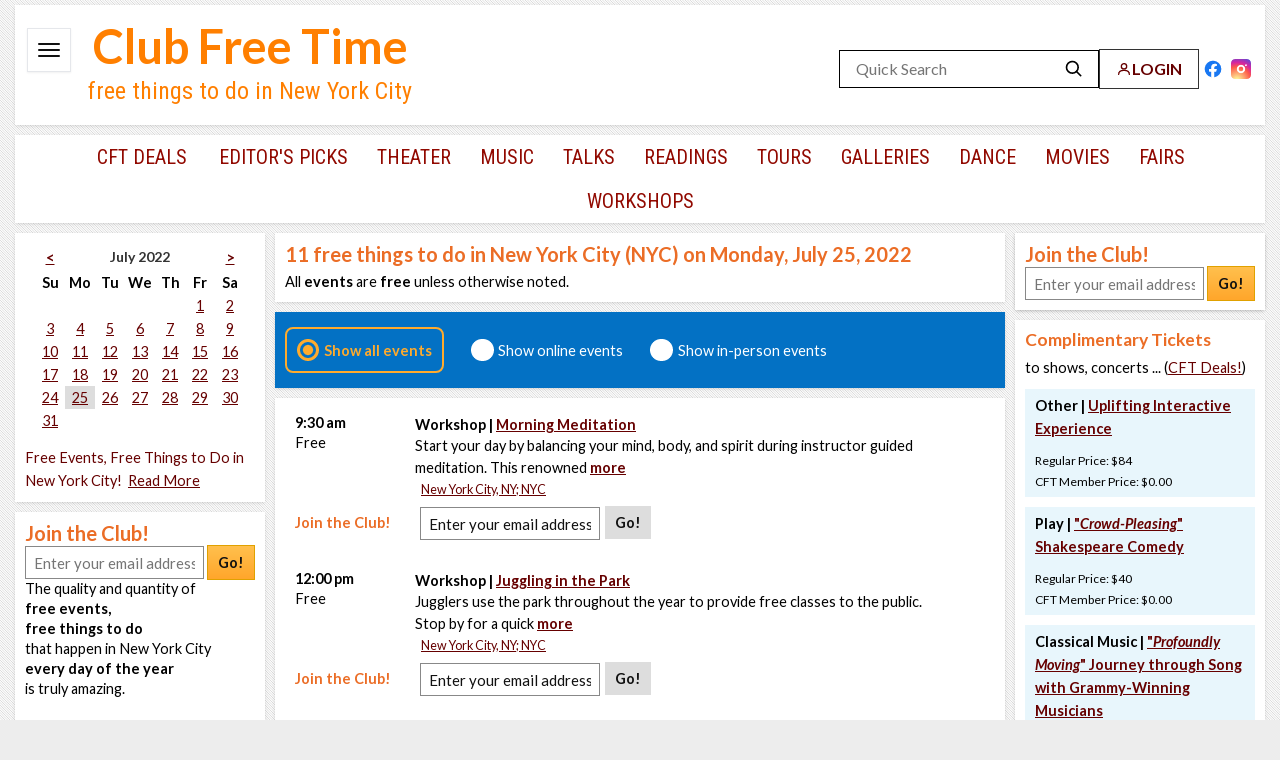

--- FILE ---
content_type: text/html; charset=UTF-8
request_url: https://www.clubfreetime.com/new-york-city-nyc/free-events-things-to-do/july/2022-07-25/activities
body_size: 13445
content:
<!--!DOCTYPE html PUBLIC "-//W3C//DTD XHTML 1.0 Transitional//EN" "http://www.w3.org/TR/xhtml1/DTD/xhtml1-transitional.dtd"-->
<!DOCTYPE html>
<html lang="en" xmlns="http://www.w3.org/1999/xhtml">
<head>
<meta http-equiv="Content-Type" content="text/html; charset=utf-8" />

<meta name="viewport" content="width=device-width" />
    <title>Free Events, Free Things to Do in New York City (NYC), on Monday, 07/25/22</title>
<meta name="keywords" content="free,events,things to do,New York,City,NYC,July,25,2022,Monday" />
<meta name="description" content="Monday, July 25, 2022 free events in New York City (NYC): concerts, shows, movies, talks, and more!" />
<meta name="Last-Modified" content="2022-07-24 00:18:45" />

    <link rel='dns-prefetch' href='https://www.clubfreetime.com' />
    <link rel='dns-prefetch' href='https://ssl.google-analytics.com' />

    <link rel="apple-touch-icon" href="https://www.clubfreetime.com/img/icon-76x76.png" />
    <link rel="shortcut icon" href="https://www.clubfreetime.com/img/icon-16x16.png" />
    <link rel="shortcut icon" sizes="16x16" href="https://www.clubfreetime.com/img/icon-16x16.png" />
    <link rel="shortcut icon" sizes="196x196" href="https://www.clubfreetime.com/img/icon-196x196.png" />
    <link rel="apple-touch-icon-precomposed" sizes="196x196" href="https://www.clubfreetime.com/img/icon-196x196.png" />
    <link rel="apple-touch-icon-precomposed" sizes="180x180" href="https://www.clubfreetime.com/img/icon-180x180.png" />
    <link rel="apple-touch-icon-precomposed" sizes="152x152" href="https://www.clubfreetime.com/img/icon-152x152.png" />
    <link rel="apple-touch-icon-precomposed" sizes="144x144" href="https://www.clubfreetime.com/img/icon-144x144.png" />
    <link rel="apple-touch-icon-precomposed" sizes="120x120" href="https://www.clubfreetime.com/img/icon-120x120.png" />
    <link rel="apple-touch-icon-precomposed" sizes="114x114" href="https://www.clubfreetime.com/img/icon-114x114.png" />
    <link rel="apple-touch-icon-precomposed" sizes="76x76" href="https://www.clubfreetime.com/img/icon-76x76.png" />
    <link rel="apple-touch-icon-precomposed" sizes="72x72" href="https://www.clubfreetime.com/img/icon-72x72.png" />
    <link rel="apple-touch-icon-precomposed" sizes="152x152" href="https://www.clubfreetime.com/img/icon-152x152.png" />

<link rel="canonical" href="https://www.clubfreetime.com/new-york-city-nyc/free-events-things-to-do/july/2022-07-25/activities" />
    <link href='https://fonts.googleapis.com/css?family=Lato:400,700,400italic,700italic' rel='stylesheet' type='text/css' />
    <link href='https://fonts.googleapis.com/css?family=Roboto+Condensed:400,700' rel='stylesheet' type='text/css' />

<Link type="text/css" rel="stylesheet" href="/css/normalizer.css" />
<Link type="text/css" rel="stylesheet" href="/css/style-11262025.css" />
<Link type="text/css" rel="stylesheet" href="/css/jquery.tooltip.css" />
<!--[if lt IE 8]> <link rel="stylesheet" type="text/css" href="/css/style-ie.css"> <![endif]-->
<script type="text/javascript" src="/js/jquery.min.js"> </script>
<script type="text/javascript" src="/js/jquery.tooltip.min.js"> </script>
<script type="text/javascript" src="/js/common.js"> </script>
<script type="text/javascript" src="/js/jquery.validate.js"> </script>
<script type="text/javascript" src="/js/scrollMinimal.js"> </script>
<script type="text/javascript" src="/js/xregexp-all-min.js"> </script>
<script type="text/javascript" src="/js/ccform.js"> </script>
<link type="text/css" rel="stylesheet" href="https://www.clubfreetime.com/jquery-ui-1.12.1/jquery-ui.min.css" />
<link type="text/css" rel="stylesheet" href="https://www.clubfreetime.com/jquery-ui-1.12.1/jquery-ui.theme.min.css" />
<script type="text/javascript" src="https://www.clubfreetime.com/jquery-ui-1.12.1/jquery-ui.min.js"></script><script type="text/javascript" src="/js/js.cookie.js"> </script>
    
    <meta property="og:title" content="Club Free Time" />
    <meta property="og:type" content="website" />
    <meta property="og:url" content="https://www.clubfreetime.com/new-york-city-nyc/free-events-things-to-do/july/2022-07-25/activities" />
    <meta property="og:image" content="" />
    <meta property="og:site_name" content="Club Free Time" />
    <meta property="og:description" content="" />
    <meta property="fb:app_id" content="912590838809577" />

    <!-- Go to www.addthis.com/dashboard to customize your tools -->
    <!--<script type="text/javascript" src="//s7.addthis.com/js/300/addthis_widget.js#pubid=ra-5666eb4fc9f84cba" async="async"></script> -->



    <!-- Google tag (gtag.js) -->
    <script async src="https://www.googletagmanager.com/gtag/js?id=G-E1YVMCJ455"></script>
    <script>
        window.dataLayer = window.dataLayer || [];
        function gtag(){dataLayer.push(arguments);}
        gtag('js', new Date());

        gtag('config', 'G-E1YVMCJ455');
    </script>

    

</head>
<body>


<div id="fb-root"></div>
<script  type="text/javascript">

$(document).ready(function(){

  // Validate submitted Join The Club form in left or right column
  $('a[id^="join_button_"]').click(function(e){
    e.preventDefault();
    $(this).closest("form").submit();
  });

  $('input[id^="join_input_"]').focus(function(e){
    $(this).removeAttr("class");
  });

  $('form[name^="signup"]').submit(function(e){
    var inp = $(this).find(':text:first');

    inp.val(inp.val().trim());
    if(!is_email(inp.val())){
      inp.attr("class", "errorInput");
      inp.focus();
      alert("Please enter a valid email.");
      return false;
    }
    return true;
  });

  /* Search box */
  // $('input[name="kw"]').focus(function(e){
  //   search_box($(this));
  // });
  //
  // $('input[name="kw"]').blur(function(e){
  //   search_box($(this));
  // });
  //
  // function search_box(box){
  //   var theValue="Search free events and CFT Deals!";
  //   var cur_val = box.val();
  //   if(cur_val == ""){
  //     box.val(theValue);
  //   }else if(cur_val == theValue){
  //     box.val("");
  //   }
  // }

});

/*** Disabled Facebook stuff until it works with IE
(function(d, s, id) {
  var js, fjs = d.getElementsByTagName(s)[0];
  if (d.getElementById(id)) return;
  js = d.createElement(s); js.id = id;
  js.src = "//connect.facebook.net/en_US/all.js#xfbml=1";
  fjs.parentNode.insertBefore(js, fjs);
}(document, 'script', 'facebook-jssdk'));
***/

</script>


<div class="MAIN">

    <div class="HEADER">
        <!-- place these 2 inside .HEADER, before .title -->
        <input type="checkbox" id="nav-toggle" class="nav-toggle" />
        <label id="ham" class="hamburger" for="nav-toggle" aria-label="Open menu">
            <svg width="22" height="14" viewBox="0 0 22 14" aria-hidden="true">
                <rect x="0" y="0"  width="22" height="2" rx="1"></rect>
                <rect x="0" y="6"  width="22" height="2" rx="1"></rect>
                <rect x="0" y="12" width="22" height="2" rx="1"></rect>
            </svg>
        </label>
        <!-- your existing drawer wrapper -->
        <div id="drawer" class="top_nav_search">
            <!-- close button FIRST inside the drawer -->
            <label class="drawer-close" for="nav-toggle" aria-label="Close menu">
                <svg width="16" height="16" viewBox="0 0 24 24" aria-hidden="true">
                    <path d="M6 6l12 12M18 6L6 18"
                          fill="none" stroke="#910900" stroke-width="2.6" stroke-linecap="round"/>
                </svg>
            </label>
            <ul class="topNav">
	<li ><a href="/about">ABOUT</a></li>
    <li ><a href="/contact/seat-filling-papering-service-audience-development" >CONTACT</a></li>
    <li ><a href="/faq">FAQ</a></li>
    <li ><a href="/about/reviews">REVIEWS</a></li>
    <li> <a href="https://www.clubfreetime.com/subscription/gift/">GIVE A GIFT OF CFT!</a></li>


</ul>

<script>
    (function(){

        function $id(id){ return document.getElementById(id); }

        function syncDrawerLeft(){
            var ham = $id('ham');
            var drawer = $id('drawer');
            if(!ham || !drawer){ return; }

            var rect = ham.getBoundingClientRect();
            var x = Math.round(rect.left); // px from viewport left
            var x = Math.round(rect.left - 12); // shift 6px left
            document.documentElement.style.setProperty('--drawer-left', x + 'px');

            // Set CSS variable (used by the CSS rule above)
            document.documentElement.style.setProperty('--drawer-left', x + 'px');

            // Also force it directly for testing (bypasses all CSS)
            drawer.style.setProperty('left', x + 'px', 'important');

            // Debug: uncomment to verify values in console
            // console.log('ham left:', x, 'drawer left style:', getComputedStyle(drawer).left);
        }

        function ready(fn){
            if (document.readyState === 'loading') {
                document.addEventListener('DOMContentLoaded', fn, {once:true});
            } else { fn(); }
        }

        ready(function(){
            // Verify IDs exist
            if(!$id('ham') || !$id('drawer') || !$id('nav-toggle')){
                console.warn('Missing element: #ham or #drawer or #nav-toggle');
            }

            // Initial sync after layout paint
            requestAnimationFrame(syncDrawerLeft);

            // Keep in sync when viewport changes or page re-centers
            window.addEventListener('resize', syncDrawerLeft);
            window.addEventListener('scroll', syncDrawerLeft, {passive:true});

            // If you dynamically show/hide the header, resync on toggle
            var t = $id('nav-toggle');
            if (t) t.addEventListener('change', syncDrawerLeft);
        });
    })();
</script>
        </div>
        <div class="ie7_top_search" ><div class="top_search header-right">
    <div class="search-row">
        <div class="right-group">
            <form action="/search" method="get" class="search-box" role="search">
                <input type="text" name="kw" id="kw" placeholder="Quick Search" aria-label="Quick Search" />
                <button type="submit" aria-label="Search">
                    <svg xmlns="http://www.w3.org/2000/svg" width="20" height="20"
                         viewBox="0 0 24 24" aria-hidden="true">
                        <circle cx="10" cy="10" r="7" fill="none" stroke="currentColor" stroke-width="2"
                                stroke-linecap="round" stroke-linejoin="round"></circle>
                        <line x1="15" y1="15" x2="20" y2="20" stroke="currentColor" stroke-width="2"
                              stroke-linecap="round" stroke-linejoin="round"></line>
                    </svg>
                </button>
            </form>
            <a class="login-btn" href="https://www.clubfreetime.com/login/" rel="nofollow">
                <svg xmlns="http://www.w3.org/2000/svg" width="18" height="18" viewBox="0 0 24 24"
                     class="login-icon" aria-hidden="true">
                    <circle cx="12" cy="8" r="4" fill="none" stroke="currentColor" stroke-width="2"
                            stroke-linecap="round" stroke-linejoin="round"></circle>
                    <path d="M4 20c0-4 4-6 8-6s8 2 8 6" fill="none" stroke="currentColor" stroke-width="2"
                          stroke-linecap="round" stroke-linejoin="round"></path>
                </svg>
                <span>LOGIN</span>
            </a>
        </div>
        <!-- Far-right social icons (still part of the same row) -->
        <div class="social-icons">
            <!-- Facebook -->
            <a class="social-link facebook" href="https://facebook.com/clubfreetimenyc" target="_blank" rel="noopener nofollow" aria-label="Facebook">
                <svg viewBox="0 0 24 24" width="22" height="22" aria-hidden="true">
                    <path d="M22 12a10 10 0 1 0-11.563 9.9v-7h-2.6V12h2.6V9.797
               c0-2.57 1.53-3.995 3.872-3.995 1.121 0 2.293.2 2.293.2v2.52
               h-1.292c-1.274 0-1.671.79-1.671 1.6V12h2.843l-.454 2.9h-2.389v7
               A10 10 0 0 0 22 12z"
                          fill="#1877F2"/>
                    <path d="M15.507 14.9l.454-2.9h-2.843v-1.878c0-.81.397-1.6 1.671-1.6h1.292v-2.52
               s-1.172-.2-2.293-.2c-2.342 0-3.872 1.425-3.872 3.995V12h-2.6v2.9h2.6v7
               a10.086 10.086 0 0 0 3.1 0v-7h2.389z"
                          fill="#fff"/>
                </svg>
            </a>

            <!-- Instagram -->
            <a class="social-link instagram" href="https://instagram.com/clubfreetimenyc" target="_blank" rel="noopener nofollow" aria-label="Instagram">
                <svg viewBox="0 0 24 24" width="22" height="22" aria-hidden="true">
                    <defs>
                        <radialGradient id="igGradient" cx="30%" cy="107%" r="150%" fx="30%" fy="107%">
                            <stop offset="0%" stop-color="#fdf497"/>
                            <stop offset="5%" stop-color="#fdf497"/>
                            <stop offset="45%" stop-color="#fd5949"/>
                            <stop offset="60%" stop-color="#d6249f"/>
                            <stop offset="90%" stop-color="#285AEB"/>
                        </radialGradient>
                    </defs>
                    <rect width="24" height="24" rx="5" ry="5" fill="url(#igGradient)"/>
                    <path fill="#fff" d="M12 7a5 5 0 1 1 0 10 5 5 0 0 1 0-10zm0 2.2a2.8 2.8 0 1 0 0 5.6 2.8 2.8 0 0 0 0-5.6zM18 6.4a1.1 1.1 0 1 1 0 2.2 1.1 1.1 0 0 1 0-2.2z"/>
                </svg>
            </a>
        </div>
    </div>
</div>
</div>
        <div class="title ie7_title">
            <div class="club_free_time_logo"><a href="/new-york-city-nyc/free-events-things-to-do/today/activities">Club Free Time</a></div>
            <span class="logo_text2">free things to do in New York City</span>
        </div>
    </div>

    <script type="text/javascript">


    $(document).ready(function () {
        $(function() {
            $('.dropdown-content a').hover(function() {
                $('#top_link_cft_deals').css('background-color', '#f1f1f1');
            }, function() {
// on mouseout, reset the background color
                $('#top_link_cft_deals').css('background-color', '');
            });
        });

    });

</script>


    <div id="categoryNav" class="CATEGORYNAV">
        <nav class="categoryNavInside">
                        <a class="first" href="/new-york-city-nyc/free-discount-complimentary-tickets-theater-concerts-shows-dance">CFT Deals</a>
                    <a href="https://www.clubfreetime.com/new-york-city-nyc/free-events-things-to-do/best-today-this-week-weekend-month">Editor's Picks</a><a href="/new-york-city-nyc/free-theater-performances-shows" class="" >theater</a><a href="/new-york-city-nyc/free-classical-music-jazz-blues-concerts" class="" >music</a><a href="/new-york-city-nyc/free-talks-lectures" class="" >talks</a><a href="/new-york-city-nyc/free-book-poetry-readings" class="" >readings</a><a href="/new-york-city-nyc/free-tours" class="" >tours</a><a href="/new-york-city-nyc/galleries-exhibition-openings" class="" >galleries</a><a href="/new-york-city-nyc/free-dance-lessons-performances" class="" >dance</a><a href="/new-york-city-nyc/free-movies-films-screenings" class="" >movies</a><a href="/new-york-city-nyc/fairs-festivals-parades" class="" >fairs</a><a href="/new-york-city-nyc/free-workshops" class="last" >workshops</a>        </nav>
    	<div class="clear"></div>
    </div>
    <div class="clear"></div>

    <div class="CONTENTCONTAINER" id="CONTENTCONTAINER">
<!-- TOP BANNER BKP-->
<!-- TOP BANNER BKP-->
      <div class="LEFTCONTENT">
                <!-- div class="itemContainer">
            <div class="itemContainerInside advanced-search-link">
                <a href="#" id="advanced_search_link">Advanced Search </a>
            </div>
        </div-->

        <div class="itemContainer">
      <div class="itemContainerInside">
        <!--
Notes:
There are the following CSS classes (you, of course, can totaly replace them if you wish)
  "wday" - week day name
  "day" - regular day which is not today and not currently selected
  "today" - today's date
  "selected" - selected date
-->
  <table id="event-cal">
      <caption style="display:none;">Free events for Monday, 07/25/22</caption>
		<colgroup>
			<col id="Sunday" />
			<col id="Monday" />
			<col id="Tuesday" />
			<col id="Wednesday" />
			<col id="Thursday" />
			<col id="Friday" />
			<col id="Saturday" />
		</colgroup>
		<thead>
			<tr class="top">
				<td class="th">
          <a href="/june/2022-06-30/activities" title="June 2022" >&lt;</a>        </td>
				<td colspan="5"><div class="calendar_h1 th"><h2 class="calendar_h2">July 2022</h2></div></td>
				<td class="th">
          <a href="/august/2022-08-01/activities" title="August 2022" >&gt;</a>        </td>
			</tr>
			<tr>
				<th scope="col" class="wday">Su</th>
				<th scope="col" class="wday">Mo</th>
				<th scope="col" class="wday">Tu</th>
				<th scope="col" class="wday">We</th>
				<th scope="col" class="wday">Th</th>
				<th scope="col" class="wday">Fr</th>
				<th scope="col" class="wday">Sa</th>
			</tr>
		</thead>
		<tbody>

<tr><td class="day">&nbsp;</td><td class="day">&nbsp;</td><td class="day">&nbsp;</td><td class="day">&nbsp;</td><td class="day">&nbsp;</td><td class="day"><a href="/new-york-city-nyc/july/2022-07-01/activities" title="Friday, July 1, 2022" >1</a></td><td class="day"><a href="/new-york-city-nyc/july/2022-07-02/activities" title="Saturday, July 2, 2022" >2</a></td></tr><tr><td class="day"><a href="/new-york-city-nyc/july/2022-07-03/activities" title="Sunday, July 3, 2022" >3</a></td><td class="day"><a href="/new-york-city-nyc/july/2022-07-04/activities" title="Monday, July 4, 2022" >4</a></td><td class="day"><a href="/new-york-city-nyc/july/2022-07-05/activities" title="Tuesday, July 5, 2022" >5</a></td><td class="day"><a href="/new-york-city-nyc/july/2022-07-06/activities" title="Wednesday, July 6, 2022" >6</a></td><td class="day"><a href="/new-york-city-nyc/july/2022-07-07/activities" title="Thursday, July 7, 2022" >7</a></td><td class="day"><a href="/new-york-city-nyc/july/2022-07-08/activities" title="Friday, July 8, 2022" >8</a></td><td class="day"><a href="/new-york-city-nyc/july/2022-07-09/activities" title="Saturday, July 9, 2022" >9</a></td></tr><tr><td class="day"><a href="/new-york-city-nyc/july/2022-07-10/activities" title="Sunday, July 10, 2022" >10</a></td><td class="day"><a href="/new-york-city-nyc/july/2022-07-11/activities" title="Monday, July 11, 2022" >11</a></td><td class="day"><a href="/new-york-city-nyc/july/2022-07-12/activities" title="Tuesday, July 12, 2022" >12</a></td><td class="day"><a href="/new-york-city-nyc/july/2022-07-13/activities" title="Wednesday, July 13, 2022" >13</a></td><td class="day"><a href="/new-york-city-nyc/july/2022-07-14/activities" title="Thursday, July 14, 2022" >14</a></td><td class="day"><a href="/new-york-city-nyc/july/2022-07-15/activities" title="Friday, July 15, 2022" >15</a></td><td class="day"><a href="/new-york-city-nyc/july/2022-07-16/activities" title="Saturday, July 16, 2022" >16</a></td></tr><tr><td class="day"><a href="/new-york-city-nyc/july/2022-07-17/activities" title="Sunday, July 17, 2022" >17</a></td><td class="day"><a href="/new-york-city-nyc/july/2022-07-18/activities" title="Monday, July 18, 2022" >18</a></td><td class="day"><a href="/new-york-city-nyc/july/2022-07-19/activities" title="Tuesday, July 19, 2022" >19</a></td><td class="day"><a href="/new-york-city-nyc/july/2022-07-20/activities" title="Wednesday, July 20, 2022" >20</a></td><td class="day"><a href="/new-york-city-nyc/july/2022-07-21/activities" title="Thursday, July 21, 2022" >21</a></td><td class="day"><a href="/new-york-city-nyc/july/2022-07-22/activities" title="Friday, July 22, 2022" >22</a></td><td class="day"><a href="/new-york-city-nyc/july/2022-07-23/activities" title="Saturday, July 23, 2022" >23</a></td></tr><tr><td class="day"><a href="/new-york-city-nyc/july/2022-07-24/activities" title="Sunday, July 24, 2022" >24</a></td><td class="selected"><a href="/new-york-city-nyc/july/2022-07-25/activities" title="Monday, July 25, 2022" >25</a></td><td class="day"><a href="/new-york-city-nyc/july/2022-07-26/activities" title="Tuesday, July 26, 2022" >26</a></td><td class="day"><a href="/new-york-city-nyc/july/2022-07-27/activities" title="Wednesday, July 27, 2022" >27</a></td><td class="day"><a href="/new-york-city-nyc/july/2022-07-28/activities" title="Thursday, July 28, 2022" >28</a></td><td class="day"><a href="/new-york-city-nyc/july/2022-07-29/activities" title="Friday, July 29, 2022" >29</a></td><td class="day"><a href="/new-york-city-nyc/july/2022-07-30/activities" title="Saturday, July 30, 2022" >30</a></td></tr><tr><td class="day"><a href="/new-york-city-nyc/july/2022-07-31/activities" title="Sunday, July 31, 2022" >31</a></td><td class="day">&nbsp;</td><td class="day">&nbsp;</td><td class="day">&nbsp;</td><td class="day">&nbsp;</td><td class="day">&nbsp;</td><td class="day">&nbsp;</td></tr>		<tr class="fakerow">
			<td></td>
			<td></td>
			<td></td>
			<td></td>
			<td></td>
			<td></td>
			<td></td>
		</tr>
		</tbody>
	</table>
<!-- END OF CALENDAR -->
	
	<div style="margin-top:10px;">
      <span class="calendar-bottom"><a href="/new-york-city-nyc/free-events-things-to-do/today/activities" class="simulate-no-link">Free Events, Free Things to Do in New York City!</a></span>&nbsp;&nbsp;<a href="javascript:void(0)" onclick="showHide('leftSeo')" id="leftSeoActivate">Read More</a>
          <div id="leftSeo">
                <br />Are you looking for <b> free things to do in New York City (NYC) on July 25, 2022?</b><br /><br /> 11 free events take place on Monday, July 25 in New York City. Don't miss the opportunities that only New York provides! Exciting, high quality, unique and off the beaten path <b>free events</b> and <b>free things to do</b> take place in New York today, tonight, tomorrow and each day of the year, any time of the day: whether it's a weekday or a weekend, day or night, morning or evening or afternoon, December or July, April or November! These events will take your breath away! <br /><br />New York City (NYC) never ceases to amaze you with quantity and quality of its free culture and free entertainment. Check out July 25 and see for yourself. Summer or Winter, Spring or Fall! Just click on any day of the calendar above and you'll find most inspiring and entertaining free events to go to and free things to do on each day of July . Don't miss the opportunities that only New York provides!<br /><br />Some events take place all year long: same day of the week, same time there are there for you to take advantage of. One of the oldest free weekly events in Manhattan is Dixieland Jazz with the Gotham Jazzmen, which happen at noon every Tuesday. Another example of an event that you can attend all year round on weekdays is Federal Reserve Bank Tour, which takes place every week day at 1 pm (but advanced reservations are required). You can take at least 13 free tours every day of the year, except the New Year Day, July 4th, and the Christmas Day. If you are classical music afficionado, you can spend whole day in New York going from one free classical concert to another. If you love theater, then New York gives you an option to attend plays and musicals free of charge, or at deep discount. You just need to have information about it. And we are here to make that information available to you.          </div>
	</div>
	      </div>
    </div>
	<div class="clear"></div>
    <div id="leftJoinClub">
        <div class="itemContainer">
        <div class="itemContainerInside">
          <span class="joinTheClub">Join the Club!</span><br />
<form action="https://www.clubfreetime.com/subscription/" id="signup_7" name="signup">

  <input size="24" maxlength="200" placeholder="Enter your email address" type="text" name="email" id="join_input_7" />
  <input type="hidden" name="location" value="side_columns_7" />
  <a class="button keepGoRight" id="join_button_7" href="#">Go!</a>
</form>
The quality and quantity of <b> <br />free events, <br />free things to do <br /> </b> that happen in New York City<br /> <b>every day of the year</b> <br />is truly amazing.<br /><br /> So don't miss the opportunities <br />that only New York provides: <br />stop wondering what to do; <br />start taking advantage of <br />free events to go to,<br />free things to do in NYC <br /><b>today!</b>

        </div>
      </div>























        <div class="clear"></div>
    </div>

    </div>
        <div class="PAGECONTENTINSIDE ">
          <div id="extrablock"></div>
          <div class="itemContainer">
    <div class="itemContainerInside">
<h1>11 <span style='color: #007fff;'></span> free things to do in New York City (NYC) on Monday, July 25, 2022</h1>All <b>events </b>are <strong>free</strong> unless otherwise noted.    </div>
</div>

<div class="clear"></div>
<!--START ONGOING switch Container -->
<a name="ef"></a>
<div class="itemContainer ongoing-outer-container">
    <div class="itemContainerInside mobile-container-inside ongoing-container" >
        <div >
            <div class="online-event-radio-container">
                <span class="mobile-display-block"><input type="radio" name="online_events" id="online_events_all" class="online-button event-filter online_events_radio" data-role="none" value="all"> <label class="event-filter online_events_label" id="online_events_all_label" for="online_events_all">Show all events</label> &nbsp; &nbsp;</span>
                <span class="mobile-display-block"><input type="radio" name="online_events" id="online_events_online" class="online-button event-filter online_events_radio" data-role="none" value="online"> <label class="event-filter online_events_label"  id="online_events_online_label" for="online_events_online">Show online events</label>&nbsp; &nbsp;&nbsp;</span>
                <span class="mobile-display-block"><input type="radio" name="online_events" id="online_events_inperson" class="online-button event-filter online_events_radio" data-role="none" value="inperson"> <label class="event-filter online_events_label"  id="online_events_inperson_label" for="online_events_inperson">Show in-person events</label></span>
            </div>
        </div>
    </div>
</div>
<div class="clear"></div>

<style>

.online-button  {
    display:none !important;
}

.online-button  + *::before {
    content: "";
    display: inline-block;
    vertical-align: bottom;
    width: 1rem;
    height: 1rem;
    margin-right: 0.3rem;
    border-radius: 50%;
    border-style: solid;
    border-width: 0.2rem;
    border-color: white;
    background: white;
}

.online-button:checked + *::before{
    background: radial-gradient(#ffab2d 0%, #ffab2d 40%, transparent 50%, transparent);
    border-color: #ffab2d;
}
.online-button:checked + * {
    color: #ffab2d;
}

.online-button:checked + label{
    padding: 10px;
    border: 2px #ffab2d solid;
    border-radius: 0.5rem;
}

#online_events_online_label, #online_events_inperson_label {
   _margin-left:12px;
}

.online-button:not(:checked) + label {
    margin-left:12px;
}

/*
font-weight: bold;
    padding: 10px;
    border: 2px #ffab2d solid;
    border-radius: 0.5rem;
 */

    .online_events_radio, .ongoing-radio {
        display:inline-block;
        margin:5px 0px 5px 0px !important;
        vertical-align: middle;
        line-height:30px;
        width:20px !important;
        height:20px !important;
        vertical-align: middle !important;
    }
    .online_events_label {
        display:inline-block !important;
    }
    .online-event-radio-container {
        padding:5px 0;
    }
    .ongoing-outer-container {
        text-align: left !important;
    }


</style>



<script>

    /*
    jQuery(document).ready(function($){
        current_scroll_position= Cookies.get('current_scroll_position');
        Cookies.set('current_scroll_position',0);
        //alert(current_scroll_position);
        //$("html, body").animate({ scrollTop: current_scroll_position });
        //window.scrollTo(0,current_scroll_position);
        $("html, body").animate({ scrollTop: current_scroll_position },300);

    });


     */
</script>
<script type="text/javascript" src="/js/js.cookie.js"> </script>
<script>
    window.addEventListener('DOMContentLoaded', function() {
        (function($) {
            new_location = location.protocol + "//" + location.host + location.pathname + location.search.replace('pages=',"") + '#ef';
            //alert(location);
            //alert(new_location);

        var online_events_cookie = Cookies.get('online_events');

        //alert(online_events_cookie);

        $('.event-filter').mouseover(function (e) {
            $(this).css('cursor', 'pointer')
        });


            current_scroll_position= Cookies.get('current_scroll_position');
            Cookies.set('current_scroll_position',0);
            $("html, body").animate({ scrollTop: current_scroll_position },300);


        function func_online_events (status) {
            if (status == 'online') {
                $('#online_events_online').attr('checked', true);
                $('#online_events_inperson').attr('checked', false);
                $('#online_events_all').attr('checked', false);
                $('#online_events_online_label').css("font-weight", "Bold");
                $('#online_events_inperson_label').css("font-weight", "Normal");
                $('#online_events_all_label').css("font-weight", "Normal");
            }
            else if (status == 'inperson')
            {
                $('#online_events_online').attr('checked', false);
                $('#online_events_inperson').attr('checked', true);
                $('#online_events_all').attr('checked', false);
                $('#online_events_online_label').css("font-weight", "Normal");
                $('#online_events_inperson_label').css("font-weight", "Bold");
                $('#online_events_all_label').css("font-weight", "Normal");
            }
            else
            {
                $('#online_events_online').attr('checked', false);
                $('#online_events_inperson').attr('checked', false);
                $('#online_events_all').attr('checked', true);
                $('#online_events_online_label').css("font-weight", "Normal");
                $('#online_events_inperson_label').css("font-weight", "Normal");
                $('#online_events_all_label').css("font-weight", "Bold");
            }
        }


        $("input[name=online_events]").change(function () {

            //alert($("input[name=online_events]:checked").val());

            if ($("input[name=online_events]:checked").val() == 'online')
            {
                func_online_events ('online');
                Cookies.set('online_events','online',{ expires: 0.083 });

            }
            else if ($("input[name=online_events]:checked").val() == 'inperson')
            {
                func_online_events('inperson');
                Cookies.set('online_events','inperson', { expires: 0.083 });
            }
            else
            {
                func_online_events('all');
                Cookies.set('online_events','all',{ expires: 0.083 } );
            }
            func_reload();
        });

        $('.online_events_label').click(function (e) {
            //alert($("input[name=online_events]:checked").val());
            e.preventDefault();
            $check = $(this).prev();
            if($check.prop('checked')) {
                $check.prop("checked", false);
            }
            else {
                $check.prop("checked", true);
            }
            if ($("input[name=online_events]:checked").val() == 'online')
            {
                func_online_events ('online');
                Cookies.set('online_events','online',{ expires: 0.083 });
            }
            else if ($("input[name=online_events]:checked").val() == 'inperson')
            {
                func_online_events('inperson');
                Cookies.set('online_events','inperson',{ expires: 0.083 });
            }
            else
            {
                func_online_events('all');
                Cookies.set('online_events','all',{ expires: 0.083 });
            }
            //alert(new_location);
            func_reload();
            //location.replace(new_location);
            //location.reload();
        });

        func_online_events(online_events_cookie);

        function func_reload()
        {
            var current_scroll_position;
            var new_location;
            new_location = location.protocol + "//" + location.host + location.pathname + location.search.replace('pages=',"");
            //new_location = location.protocol + "//" + location.host + location.pathname + location.search.replace('pages=',"") + '#ef';

            current_scroll_position = window.pageYOffset;
            Cookies.set('current_scroll_position',current_scroll_position);
            //current_scroll_position = '"' + current_scroll_position +'px"';
            //alert(current_scroll_position);
            //location.replace(new_location);
            window.location.href = new_location;
            current_scroll_position= Cookies.get('current_scroll_position');
            //alert(current_scroll_position);
            //$("html, body").animate({ scrollTop: current_scroll_position });
            //window.scrollTo(0,current_scroll_position);

        }

    })(jQuery);
    });

</script>
<!--END  ONGOING  Container-->

<div class="itemContainer">
    <div class="itemContainerInside">
          <div class="eventItem"><script type="application/ld+json">
{
  "@context": "http://schema.org",
  "@type": "EducationEvent",
  "name": "Morning Meditation",
  "location": {
    "@type": "Place",
    "name": "New York City ( NYC )",
    "address": {
      "@type": "PostalAddress",
      "streetAddress": "",
      "addressLocality": "New York City",
      "postalCode": "",
      "addressRegion": "NY",
      "addressCountry": "US"
    }
  },
  "image": "https://www.clubfreetime.com/image_cache/134989_0.jpg",
  "description": "Start your day by balancing your mind, body, and spirit during instructor guided meditation. This renowned practice lowers blood pressure, reduces stress, and strengthens the immune system.",
  "isAccessibleForFree": true,
  "startDate": "2022-07-25T13:30:00Z",
  "endDate": "2022-07-25T15:00:00Z",
  "eventStatus": "https://schema.org/EventScheduled",
  "offers": {
    "@type": "Offer",
    "category": "Workshop",
    "url": "https://www.clubfreetime.com//new-york-city-nyc/free-workshop/2022-07-25/event/552424",
    "price": "0.00",
    "priceCurrency": "USD",
    "availability": "http://schema.org/InStock",
    "validFrom": "2022-07-25T13:30:00Z"
  },
  "performer": {
        "@type": "PerformingGroup",
        "name": "Morning Meditation"
  },
        "organizer": {
        "@type": "Organization",
        "name": "Morning Meditation",
        "url": "https://www.clubfreetime.com//new-york-city-nyc/free-workshop/2022-07-25/event/552424"
      }
}
</script>



	<div class="eventItemInside imageRight" >

    <div class="contentwrapper">
      <div class="contentcolumn  margin-right-30">
        <div class="innertube">

            <h3><strong>
            Workshop |
          <a href="/new-york-city-nyc/free-workshop/2022-07-25/event/552424" class="eventTitle">
                      Morning Meditation          </a>
                </strong>
          </h3>
          <br/>
                            <div class="eventDescription" >
              		Start your day by balancing your mind, body, and spirit during instructor guided meditation. This renowned                    <span class="read-more-content"> practice lowers blood pressure, reduces stress, and strengthens the immune system.</span>              </div>
              
                                <span>
                    <span class="addressSize">&nbsp;&nbsp;&nbsp;<a href="/new-york-city-nyc/free-workshop/2022-07-25/event/552424">New York City, NY; NYC</a></span>
                </span>
                              			 <div class="event_list_signupform  ">
              <span class="joinTheClub event_list_signupform_title">Join the Club!</span>
<div class="inline-block" style="width:250px;">
<form action="https://www.clubfreetime.com/subscription/" id="signup_552424" name="signup" style="display:inline-block;">
  <input size="23" maxlength="200" type="text" class="event_signup_form_list_email" name="email" id="join_input_552424" value="Enter your email address" />
  <input type="hidden" name="location" value="events_552424" />
  <a class="button keepGoRight event_listing_signupform_button" id="join_button_552424" href="#">Go!</a>
</form>
</div>
              </div>
              
          <div class="clear"></div>
        </div>
      </div>
    </div>
    <div class="leftcolumn">
      <div class="innertube">
        <strong>
        <span>9:30 am</span>            </strong><br />

            Free            
      </div>
    </div>

    	</div>
	<div class="clear"></div>
  <!--</em></li></i></b></strong></bold> -->
</div>
<div class="eventItem"><script type="application/ld+json">
{
  "@context": "http://schema.org",
  "@type": "EducationEvent",
  "name": "Juggling in the Park",
  "location": {
    "@type": "Place",
    "name": "New York City ( NYC )",
    "address": {
      "@type": "PostalAddress",
      "streetAddress": "",
      "addressLocality": "New York City",
      "postalCode": "",
      "addressRegion": "NY",
      "addressCountry": "US"
    }
  },
  "image": "https://www.clubfreetime.com/image_cache/134989_0.jpg",
  "description": "Jugglers use the park throughout the year to provide free classes to the public. Stop by for a quick lesson, stay for the whole time, or just enjoy watching them put their skills to the test. They're a friendly group and open to drop-ins, even if you catch them outside of the regular juggling lessons. All skill levels welcome. Equipment is provided.",
  "isAccessibleForFree": true,
  "startDate": "2022-07-25T16:00:00Z",
  "endDate": "2022-07-25T17:30:00Z",
  "eventStatus": "https://schema.org/EventScheduled",
  "offers": {
    "@type": "Offer",
    "category": "Workshop",
    "url": "https://www.clubfreetime.com//new-york-city-nyc/free-workshop/2022-07-25/event/555148",
    "price": "0.00",
    "priceCurrency": "USD",
    "availability": "http://schema.org/InStock",
    "validFrom": "2022-07-25T16:00:00Z"
  },
  "performer": {
        "@type": "PerformingGroup",
        "name": "Juggling in the Park"
  },
        "organizer": {
        "@type": "Organization",
        "name": "Juggling in the Park",
        "url": "https://www.clubfreetime.com//new-york-city-nyc/free-workshop/2022-07-25/event/555148"
      }
}
</script>



	<div class="eventItemInside imageRight" >

    <div class="contentwrapper">
      <div class="contentcolumn  margin-right-30">
        <div class="innertube">

            <h3><strong>
            Workshop |
          <a href="/new-york-city-nyc/free-workshop/2022-07-25/event/555148" class="eventTitle">
                      Juggling in the Park          </a>
                </strong>
          </h3>
          <br/>
                            <div class="eventDescription" >
              		Jugglers use the park throughout the year to provide free classes to the public. Stop by for a quick                    <span class="read-more-content"> lesson, stay for the whole time, or just enjoy watching them put their skills to the test. They&#039;re a friendly group and open to drop-ins, even if you catch them outside of the regular juggling lessons. All skill levels welcome. Equipment is provided.</span>              </div>
              
                                <span>
                    <span class="addressSize">&nbsp;&nbsp;&nbsp;<a href="/new-york-city-nyc/free-workshop/2022-07-25/event/555148">New York City, NY; NYC</a></span>
                </span>
                              			 <div class="event_list_signupform  ">
              <span class="joinTheClub event_list_signupform_title">Join the Club!</span>
<div class="inline-block" style="width:250px;">
<form action="https://www.clubfreetime.com/subscription/" id="signup_555148" name="signup" style="display:inline-block;">
  <input size="23" maxlength="200" type="text" class="event_signup_form_list_email" name="email" id="join_input_555148" value="Enter your email address" />
  <input type="hidden" name="location" value="events_555148" />
  <a class="button keepGoRight event_listing_signupform_button" id="join_button_555148" href="#">Go!</a>
</form>
</div>
              </div>
              
          <div class="clear"></div>
        </div>
      </div>
    </div>
    <div class="leftcolumn">
      <div class="innertube">
        <strong>
        <span>12:00 pm</span>            </strong><br />

            Free            
      </div>
    </div>

    	</div>
	<div class="clear"></div>
  <!--</em></li></i></b></strong></bold> -->
</div>
<div class="eventItem pick"> <div class="banner pick">Editor's Pick</div><script type="application/ld+json">
{
  "@context": "http://schema.org",
  "@type": "Event",
  "name": "Batman Films: From Michael Keaton through Robert Pattinson",
  "location": {
    "@type": "Place",
    "name": "New York City ( NYC )",
    "address": {
      "@type": "PostalAddress",
      "streetAddress": "",
      "addressLocality": "New York City",
      "postalCode": "",
      "addressRegion": "NY",
      "addressCountry": "US"
    }
  },
  "image": "https://www.clubfreetime.com/image_cache/134989_0.jpg",
  "description": "Alex Segura and Scott Adlerberg talk about the portrayal of the Caped Crusader in the movies.",
  "isAccessibleForFree": true,
  "startDate": "2022-07-25T16:30:00Z",
  "endDate": "2022-07-25T18:00:00Z",
  "eventStatus": "https://schema.org/EventScheduled",
  "offers": {
    "@type": "Offer",
    "category": "Discussion",
    "url": "https://www.clubfreetime.com//new-york-city-nyc/free-discussion/2022-07-25/event/550621",
    "price": "0.00",
    "priceCurrency": "USD",
    "availability": "http://schema.org/InStock",
    "validFrom": "2022-07-25T16:30:00Z"
  },
  "performer": {
        "@type": "PerformingGroup",
        "name": "Batman Films: From Michael Keaton through Robert Pattinson"
  },
        "organizer": {
        "@type": "Organization",
        "name": "Batman Films: From Michael Keaton through Robert Pattinson",
        "url": "https://www.clubfreetime.com//new-york-city-nyc/free-discussion/2022-07-25/event/550621"
      }
}
</script>



	<div class="eventItemInside imageRight" >

    <div class="contentwrapper">
      <div class="contentcolumn  margin-right-30">
        <div class="innertube">

            <h3><strong>
            Discussion |
          <a href="/new-york-city-nyc/free-discussion/2022-07-25/event/550621" class="eventTitle">
                      Batman Films: From Michael Keaton through Robert Pattinson          </a>
                </strong>
          </h3>
          <br/>
                            <div class="eventDescription" >
              		Alex Segura and Scott Adlerberg talk about the portrayal of the Caped Crusader in the movies.                    <br/>              </div>
              
                                <span>
                    <span class="addressSize">&nbsp;&nbsp;&nbsp;<a href="/new-york-city-nyc/free-discussion/2022-07-25/event/550621">New York City, NY; NYC</a></span>
                </span>
                              			 <div class="event_list_signupform signup_form_pad ">
              <span class="joinTheClub event_list_signupform_title">Join the Club!</span>
<div class="inline-block" style="width:250px;">
<form action="https://www.clubfreetime.com/subscription/" id="signup_550621" name="signup" style="display:inline-block;">
  <input size="23" maxlength="200" type="text" class="event_signup_form_list_email" name="email" id="join_input_550621" value="Enter your email address" />
  <input type="hidden" name="location" value="events_550621" />
  <a class="button keepGoRight event_listing_signupform_button" id="join_button_550621" href="#">Go!</a>
</form>
</div>
              </div>
              
          <div class="clear"></div>
        </div>
      </div>
    </div>
    <div class="leftcolumn">
      <div class="innertube">
        <strong>
        <span>12:30 pm</span>            </strong><br />

            Free            
      </div>
    </div>

    	</div>
	<div class="clear"></div>
  <!--</em></li></i></b></strong></bold> -->
</div>
<div class="eventItem"><script type="application/ld+json">
{
  "@context": "http://schema.org",
  "@type": "MusicEvent",
  "name": "Piano in the Park",
  "location": {
    "@type": "Place",
    "name": "New York City ( NYC )",
    "address": {
      "@type": "PostalAddress",
      "streetAddress": "",
      "addressLocality": "New York City",
      "postalCode": "",
      "addressRegion": "NY",
      "addressCountry": "US"
    }
  },
  "image": "https://www.clubfreetime.com/image_cache/134989_0.jpg",
  "description": "New York City's finest ragtime, stride, and jazz pianists perform.",
  "isAccessibleForFree": true,
  "startDate": "2022-07-25T16:30:00Z",
  "endDate": "2022-07-25T18:00:00Z",
  "eventStatus": "https://schema.org/EventScheduled",
  "offers": {
    "@type": "Offer",
    "category": "Jazz",
    "url": "https://www.clubfreetime.com//new-york-city-nyc/free-jazz/2022-07-25/event/550543",
    "price": "0.00",
    "priceCurrency": "USD",
    "availability": "http://schema.org/InStock",
    "validFrom": "2022-07-25T16:30:00Z"
  },
  "performer": {
        "@type": "PerformingGroup",
        "name": "Piano in the Park"
  },
        "organizer": {
        "@type": "Organization",
        "name": "Piano in the Park",
        "url": "https://www.clubfreetime.com//new-york-city-nyc/free-jazz/2022-07-25/event/550543"
      }
}
</script>



	<div class="eventItemInside imageRight" >

    <div class="contentwrapper">
      <div class="contentcolumn  margin-right-30">
        <div class="innertube">

            <h3><strong>
            Jazz |
          <a href="/new-york-city-nyc/free-jazz/2022-07-25/event/550543" class="eventTitle">
                      Piano in the Park          </a>
                </strong>
          </h3>
          <br/>
                            <div class="eventDescription" >
              		New York City&#039;s finest ragtime, stride, and jazz pianists perform.                    <br/>              </div>
              
                                <span>
                    <span class="addressSize">&nbsp;&nbsp;&nbsp;<a href="/new-york-city-nyc/free-jazz/2022-07-25/event/550543">New York City, NY; NYC</a></span>
                </span>
                              			 <div class="event_list_signupform  ">
              <span class="joinTheClub event_list_signupform_title">Join the Club!</span>
<div class="inline-block" style="width:250px;">
<form action="https://www.clubfreetime.com/subscription/" id="signup_550543" name="signup" style="display:inline-block;">
  <input size="23" maxlength="200" type="text" class="event_signup_form_list_email" name="email" id="join_input_550543" value="Enter your email address" />
  <input type="hidden" name="location" value="events_550543" />
  <a class="button keepGoRight event_listing_signupform_button" id="join_button_550543" href="#">Go!</a>
</form>
</div>
              </div>
              
          <div class="clear"></div>
        </div>
      </div>
    </div>
    <div class="leftcolumn">
      <div class="innertube">
        <strong>
        <span>12:30 pm</span>            </strong><br />

            Free            
      </div>
    </div>

    	</div>
	<div class="clear"></div>
  <!--</em></li></i></b></strong></bold> -->
</div>
<div class="eventItem"><script type="application/ld+json">
{
  "@context": "http://schema.org",
  "@type": "EducationEvent",
  "name": "Juggling in the City",
  "location": {
    "@type": "Place",
    "name": "New York City ( NYC )",
    "address": {
      "@type": "PostalAddress",
      "streetAddress": "",
      "addressLocality": "New York City",
      "postalCode": "",
      "addressRegion": "NY",
      "addressCountry": "US"
    }
  },
  "image": "https://www.clubfreetime.com/image_cache/134989_0.jpg",
  "description": "Test your coordination and dexterity with free juggling lessons in Midtown Manhattan. All skill levels are welcome to join in the fun. Equipment is provided.",
  "isAccessibleForFree": true,
  "startDate": "2022-07-25T18:00:00Z",
  "endDate": "2022-07-25T19:30:00Z",
  "eventStatus": "https://schema.org/EventScheduled",
  "offers": {
    "@type": "Offer",
    "category": "Workshop",
    "url": "https://www.clubfreetime.com//new-york-city-nyc/free-workshop/2022-07-25/event/553828",
    "price": "0.00",
    "priceCurrency": "USD",
    "availability": "http://schema.org/InStock",
    "validFrom": "2022-07-25T18:00:00Z"
  },
  "performer": {
        "@type": "PerformingGroup",
        "name": "Juggling in the City"
  },
        "organizer": {
        "@type": "Organization",
        "name": "Juggling in the City",
        "url": "https://www.clubfreetime.com//new-york-city-nyc/free-workshop/2022-07-25/event/553828"
      }
}
</script>



	<div class="eventItemInside imageRight" >

    <div class="contentwrapper">
      <div class="contentcolumn  margin-right-30">
        <div class="innertube">

            <h3><strong>
            Workshop |
          <a href="/new-york-city-nyc/free-workshop/2022-07-25/event/553828" class="eventTitle">
                      Juggling in the City          </a>
                </strong>
          </h3>
          <br/>
                            <div class="eventDescription" >
              		Test your coordination and dexterity with free juggling lessons in Midtown Manhattan. All skill levels                    <span class="read-more-content"> are welcome to join in the fun. Equipment is provided.</span>              </div>
              
                                <span>
                    <span class="addressSize">&nbsp;&nbsp;&nbsp;<a href="/new-york-city-nyc/free-workshop/2022-07-25/event/553828">New York City, NY; NYC</a></span>
                </span>
                              			 <div class="event_list_signupform  ">
              <span class="joinTheClub event_list_signupform_title">Join the Club!</span>
<div class="inline-block" style="width:250px;">
<form action="https://www.clubfreetime.com/subscription/" id="signup_553828" name="signup" style="display:inline-block;">
  <input size="23" maxlength="200" type="text" class="event_signup_form_list_email" name="email" id="join_input_553828" value="Enter your email address" />
  <input type="hidden" name="location" value="events_553828" />
  <a class="button keepGoRight event_listing_signupform_button" id="join_button_553828" href="#">Go!</a>
</form>
</div>
              </div>
              
          <div class="clear"></div>
        </div>
      </div>
    </div>
    <div class="leftcolumn">
      <div class="innertube">
        <strong>
        <span>2:00 pm</span>            </strong><br />

            Free            
      </div>
    </div>

    	</div>
	<div class="clear"></div>
  <!--</em></li></i></b></strong></bold> -->
</div>
<div class="eventItem pick"> <div class="banner pick">Editor's Pick</div><script type="application/ld+json">
{
  "@context": "http://schema.org",
  "@type": "Event",
  "name": "Romania: Bucharest's Main Highlights (online)",
  "location": {
    "@type": "Place",
    "name": "New York City ( NYC )",
    "address": {
      "@type": "PostalAddress",
      "streetAddress": "",
      "addressLocality": "New York City",
      "postalCode": "",
      "addressRegion": "NY",
      "addressCountry": "US"
    }
  },
  "image": "https://www.clubfreetime.com/image_cache/134989_0.jpg",
  "description": "Bucharest has been known for its interesting blend of Oriental & Western architecture. It also has a lot of hidden gems waiting to be discovered. So, join the tour guide to see some really unique buildings and their stories.",
  "isAccessibleForFree": true,
  "startDate": "2022-07-25T18:00:00Z",
  "endDate": "2022-07-25T19:30:00Z",
  "eventStatus": "https://schema.org/EventScheduled",
  "offers": {
    "@type": "Offer",
    "category": "Tour",
    "url": "https://www.clubfreetime.com//new-york-city-nyc/free-tour/2022-07-25/event/555523",
    "price": "0.00",
    "priceCurrency": "USD",
    "availability": "http://schema.org/InStock",
    "validFrom": "2022-07-25T18:00:00Z"
  },
  "performer": {
        "@type": "PerformingGroup",
        "name": "Romania: Bucharest's Main Highlights (online)"
  },
        "organizer": {
        "@type": "Organization",
        "name": "Romania: Bucharest's Main Highlights (online)",
        "url": "https://www.clubfreetime.com//new-york-city-nyc/free-tour/2022-07-25/event/555523"
      }
}
</script>



	<div class="eventItemInside imageRight" >

    <div class="contentwrapper">
      <div class="contentcolumn  margin-right-30">
        <div class="innertube">

            <h3><strong>
            Tour |
          <a href="/new-york-city-nyc/free-tour/2022-07-25/event/555523" class="eventTitle">
                      Romania: Bucharest's Main Highlights (online)          </a>
                </strong>
          </h3>
          <br/>
                            <div class="eventDescription" >
              		Bucharest has been known for its interesting blend of Oriental &amp; Western architecture. It also has a                    <span class="read-more-content"> lot of hidden gems waiting to be discovered. So, join the tour guide to see some really unique buildings and their stories.</span>              </div>
              
                                <span>
                    <span class="addressSize">&nbsp;&nbsp;&nbsp;<a href="/new-york-city-nyc/free-tour/2022-07-25/event/555523">New York City, NY; NYC</a></span>
                </span>
                              			 <div class="event_list_signupform signup_form_pad ">
              <span class="joinTheClub event_list_signupform_title">Join the Club!</span>
<div class="inline-block" style="width:250px;">
<form action="https://www.clubfreetime.com/subscription/" id="signup_555523" name="signup" style="display:inline-block;">
  <input size="23" maxlength="200" type="text" class="event_signup_form_list_email" name="email" id="join_input_555523" value="Enter your email address" />
  <input type="hidden" name="location" value="events_555523" />
  <a class="button keepGoRight event_listing_signupform_button" id="join_button_555523" href="#">Go!</a>
</form>
</div>
              </div>
              
          <div class="clear"></div>
        </div>
      </div>
    </div>
    <div class="leftcolumn">
      <div class="innertube">
        <strong>
        <span>2:00 pm</span>            </strong><br />

            Free            
      </div>
    </div>

    	</div>
	<div class="clear"></div>
  <!--</em></li></i></b></strong></bold> -->
</div>
<div class="eventItem"><script type="application/ld+json">
{
  "@context": "http://schema.org",
  "@type": "EducationEvent",
  "name": "Shadowboxing Workout",
  "location": {
    "@type": "Place",
    "name": "New York City ( NYC )",
    "address": {
      "@type": "PostalAddress",
      "streetAddress": "",
      "addressLocality": "New York City",
      "postalCode": "",
      "addressRegion": "NY",
      "addressCountry": "US"
    }
  },
  "image": "https://www.clubfreetime.com/image_cache/134989_0.jpg",
  "description": "Move with the city. Stay active in the bustling heart of Midtown Manhattan. A high-energy workouts that will make you sweat. Mondays, May 9 - September 26, 2022",
  "isAccessibleForFree": true,
  "startDate": "2022-07-25T22:00:00Z",
  "endDate": "2022-07-25T23:30:00Z",
  "eventStatus": "https://schema.org/EventScheduled",
  "offers": {
    "@type": "Offer",
    "category": "Workshop",
    "url": "https://www.clubfreetime.com//new-york-city-nyc/free-workshop/2022-07-25/event/549862",
    "price": "0.00",
    "priceCurrency": "USD",
    "availability": "http://schema.org/InStock",
    "validFrom": "2022-07-25T22:00:00Z"
  },
  "performer": {
        "@type": "PerformingGroup",
        "name": "Shadowboxing Workout"
  },
        "organizer": {
        "@type": "Organization",
        "name": "Shadowboxing Workout",
        "url": "https://www.clubfreetime.com//new-york-city-nyc/free-workshop/2022-07-25/event/549862"
      }
}
</script>



	<div class="eventItemInside imageRight" >

    <div class="contentwrapper">
      <div class="contentcolumn  margin-right-30">
        <div class="innertube">

            <h3><strong>
            Workshop |
          <a href="/new-york-city-nyc/free-workshop/2022-07-25/event/549862" class="eventTitle">
                      Shadowboxing Workout          </a>
                </strong>
          </h3>
          <br/>
                            <div class="eventDescription" >
              		Move with the city. Stay active in the bustling heart of Midtown Manhattan. A high-energy workouts that                    <span class="read-more-content"> will make you sweat.   Mondays, May 9 - September 26, 2022</span>              </div>
              
                                <span>
                    <span class="addressSize">&nbsp;&nbsp;&nbsp;<a href="/new-york-city-nyc/free-workshop/2022-07-25/event/549862">New York City, NY; NYC</a></span>
                </span>
                              			 <div class="event_list_signupform  ">
              <span class="joinTheClub event_list_signupform_title">Join the Club!</span>
<div class="inline-block" style="width:250px;">
<form action="https://www.clubfreetime.com/subscription/" id="signup_549862" name="signup" style="display:inline-block;">
  <input size="23" maxlength="200" type="text" class="event_signup_form_list_email" name="email" id="join_input_549862" value="Enter your email address" />
  <input type="hidden" name="location" value="events_549862" />
  <a class="button keepGoRight event_listing_signupform_button" id="join_button_549862" href="#">Go!</a>
</form>
</div>
              </div>
              
          <div class="clear"></div>
        </div>
      </div>
    </div>
    <div class="leftcolumn">
      <div class="innertube">
        <strong>
        <span>6:00 pm</span>            </strong><br />

            Free            
      </div>
    </div>

    	</div>
	<div class="clear"></div>
  <!--</em></li></i></b></strong></bold> -->
</div>
<div class="eventItem"><script type="application/ld+json">
{
  "@context": "http://schema.org",
  "@type": "EducationEvent",
  "name": "Sunset Yoga",
  "location": {
    "@type": "Place",
    "name": "New York City ( NYC )",
    "address": {
      "@type": "PostalAddress",
      "streetAddress": "",
      "addressLocality": "New York City",
      "postalCode": "",
      "addressRegion": "NY",
      "addressCountry": "US"
    }
  },
  "image": "https://www.clubfreetime.com/image_cache/134989_0.jpg",
  "description": "All are invited to attend an Open Level Flowing Yoga Class in this beautiful location. Practice yoga to create balance in our bodies and minds, while you celebrate the summer sun. All yoga levels are welcome. Bring your own mat.",
  "isAccessibleForFree": true,
  "startDate": "2022-07-25T22:00:00Z",
  "endDate": "2022-07-25T23:30:00Z",
  "eventStatus": "https://schema.org/EventScheduled",
  "offers": {
    "@type": "Offer",
    "category": "Workshop",
    "url": "https://www.clubfreetime.com//new-york-city-nyc/free-workshop/2022-07-25/event/553687",
    "price": "0.00",
    "priceCurrency": "USD",
    "availability": "http://schema.org/InStock",
    "validFrom": "2022-07-25T22:00:00Z"
  },
  "performer": {
        "@type": "PerformingGroup",
        "name": "Sunset Yoga"
  },
        "organizer": {
        "@type": "Organization",
        "name": "Sunset Yoga",
        "url": "https://www.clubfreetime.com//new-york-city-nyc/free-workshop/2022-07-25/event/553687"
      }
}
</script>



	<div class="eventItemInside imageRight" >

    <div class="contentwrapper">
      <div class="contentcolumn  margin-right-30">
        <div class="innertube">

            <h3><strong>
            Workshop |
          <a href="/new-york-city-nyc/free-workshop/2022-07-25/event/553687" class="eventTitle">
                      Sunset Yoga          </a>
                </strong>
          </h3>
          <br/>
                            <div class="eventDescription" >
              		All are invited to attend an Open Level Flowing Yoga Class in this beautiful location. Practice yoga                    <span class="read-more-content"> to create balance in our bodies and minds, while you celebrate the summer sun. All yoga levels are welcome. Bring your own mat.</span>              </div>
              
                                <span>
                    <span class="addressSize">&nbsp;&nbsp;&nbsp;<a href="/new-york-city-nyc/free-workshop/2022-07-25/event/553687">New York City, NY; NYC</a></span>
                </span>
                              			 <div class="event_list_signupform  ">
              <span class="joinTheClub event_list_signupform_title">Join the Club!</span>
<div class="inline-block" style="width:250px;">
<form action="https://www.clubfreetime.com/subscription/" id="signup_553687" name="signup" style="display:inline-block;">
  <input size="23" maxlength="200" type="text" class="event_signup_form_list_email" name="email" id="join_input_553687" value="Enter your email address" />
  <input type="hidden" name="location" value="events_553687" />
  <a class="button keepGoRight event_listing_signupform_button" id="join_button_553687" href="#">Go!</a>
</form>
</div>
              </div>
              
          <div class="clear"></div>
        </div>
      </div>
    </div>
    <div class="leftcolumn">
      <div class="innertube">
        <strong>
        <span>6:00 pm</span>            </strong><br />

            Free            
      </div>
    </div>

    	</div>
	<div class="clear"></div>
  <!--</em></li></i></b></strong></bold> -->
</div>
<div class="eventItem"><script type="application/ld+json">
{
  "@context": "http://schema.org",
  "@type": "EducationEvent",
  "name": "Yoga on the River",
  "location": {
    "@type": "Place",
    "name": "New York City ( NYC )",
    "address": {
      "@type": "PostalAddress",
      "streetAddress": "",
      "addressLocality": "New York City",
      "postalCode": "",
      "addressRegion": "NY",
      "addressCountry": "US"
    }
  },
  "image": "https://www.clubfreetime.com/image_cache/134989_0.jpg",
  "description": "From guided meditation and refreshing yoga to high-intensity workouts and weekly run clubs, there&rsquo;s something for all skill levels to enjoy this summer.",
  "isAccessibleForFree": true,
  "startDate": "2022-07-25T22:30:00Z",
  "endDate": "2022-07-26T00:00:00Z",
  "eventStatus": "https://schema.org/EventScheduled",
  "offers": {
    "@type": "Offer",
    "category": "Workshop",
    "url": "https://www.clubfreetime.com//new-york-city-nyc/free-workshop/2022-07-25/event/550924",
    "price": "0.00",
    "priceCurrency": "USD",
    "availability": "http://schema.org/InStock",
    "validFrom": "2022-07-25T22:30:00Z"
  },
  "performer": {
        "@type": "PerformingGroup",
        "name": "Yoga on the River"
  },
        "organizer": {
        "@type": "Organization",
        "name": "Yoga on the River",
        "url": "https://www.clubfreetime.com//new-york-city-nyc/free-workshop/2022-07-25/event/550924"
      }
}
</script>



	<div class="eventItemInside imageRight" >

    <div class="contentwrapper">
      <div class="contentcolumn  margin-right-30">
        <div class="innertube">

            <h3><strong>
            Workshop |
          <a href="/new-york-city-nyc/free-workshop/2022-07-25/event/550924" class="eventTitle">
                      Yoga on the River          </a>
                </strong>
          </h3>
          <br/>
                            <div class="eventDescription" >
              		From guided meditation and refreshing yoga to high-intensity workouts and weekly run clubs, there’s                    <span class="read-more-content"> something for all skill levels to enjoy this summer.</span>              </div>
              
                                <span>
                    <span class="addressSize">&nbsp;&nbsp;&nbsp;<a href="/new-york-city-nyc/free-workshop/2022-07-25/event/550924">New York City, NY; NYC</a></span>
                </span>
                              			 <div class="event_list_signupform  ">
              <span class="joinTheClub event_list_signupform_title">Join the Club!</span>
<div class="inline-block" style="width:250px;">
<form action="https://www.clubfreetime.com/subscription/" id="signup_550924" name="signup" style="display:inline-block;">
  <input size="23" maxlength="200" type="text" class="event_signup_form_list_email" name="email" id="join_input_550924" value="Enter your email address" />
  <input type="hidden" name="location" value="events_550924" />
  <a class="button keepGoRight event_listing_signupform_button" id="join_button_550924" href="#">Go!</a>
</form>
</div>
              </div>
              
          <div class="clear"></div>
        </div>
      </div>
    </div>
    <div class="leftcolumn">
      <div class="innertube">
        <strong>
        <span>6:30 pm</span>            </strong><br />

            Free            
      </div>
    </div>

    	</div>
	<div class="clear"></div>
  <!--</em></li></i></b></strong></bold> -->
</div>
<div class="eventItem"><script type="application/ld+json">
{
  "@context": "http://schema.org",
  "@type": "ScreeningEvent",
  "name": "Dance on Film: Vitruvian (online)",
  "location": {
    "@type": "Place",
    "name": "New York City ( NYC )",
    "address": {
      "@type": "PostalAddress",
      "streetAddress": "",
      "addressLocality": "New York City",
      "postalCode": "",
      "addressRegion": "NY",
      "addressCountry": "US"
    }
  },
  "image": "https://www.clubfreetime.com/image_cache/134989_0.jpg",
  "description": "A solo performance by Jerron Herman, Vitruvian explores the ways natural phenomena and history enter and live in the body. This video work shares allegorical tale of the life cycle of the Vitruvian man as he traverses multiple hemispheres.",
  "isAccessibleForFree": true,
  "startDate": "2022-07-25T23:00:00Z",
  "endDate": "2022-07-26T00:30:00Z",
  "eventStatus": "https://schema.org/EventScheduled",
  "offers": {
    "@type": "Offer",
    "category": "Video",
    "url": "https://www.clubfreetime.com//new-york-city-nyc/free-video/2022-07-25/event/553612",
    "price": "0.00",
    "priceCurrency": "USD",
    "availability": "http://schema.org/InStock",
    "validFrom": "2022-07-25T23:00:00Z"
  },
  "performer": {
        "@type": "PerformingGroup",
        "name": "Dance on Film: Vitruvian (online)"
  },
        "organizer": {
        "@type": "Organization",
        "name": "Dance on Film: Vitruvian (online)",
        "url": "https://www.clubfreetime.com//new-york-city-nyc/free-video/2022-07-25/event/553612"
      }
}
</script>



	<div class="eventItemInside imageRight" >

    <div class="contentwrapper">
      <div class="contentcolumn  margin-right-30">
        <div class="innertube">

            <h3><strong>
            Video |
          <a href="/new-york-city-nyc/free-video/2022-07-25/event/553612" class="eventTitle">
                      Dance on Film: <i>Vitruvian </i>(online)          </a>
                </strong>
          </h3>
          <br/>
                            <div class="eventDescription" >
              		A solo performance by Jerron Herman, Vitruvian explores the ways natural phenomena and history enter                    <span class="read-more-content"> and live in the body. This video work shares allegorical tale of the life cycle of the Vitruvian man as he traverses multiple hemispheres.</span>              </div>
              
                                <span>
                    <span class="addressSize">&nbsp;&nbsp;&nbsp;<a href="/new-york-city-nyc/free-video/2022-07-25/event/553612">New York City, NY; NYC</a></span>
                </span>
                              			 <div class="event_list_signupform  ">
              <span class="joinTheClub event_list_signupform_title">Join the Club!</span>
<div class="inline-block" style="width:250px;">
<form action="https://www.clubfreetime.com/subscription/" id="signup_553612" name="signup" style="display:inline-block;">
  <input size="23" maxlength="200" type="text" class="event_signup_form_list_email" name="email" id="join_input_553612" value="Enter your email address" />
  <input type="hidden" name="location" value="events_553612" />
  <a class="button keepGoRight event_listing_signupform_button" id="join_button_553612" href="#">Go!</a>
</form>
</div>
              </div>
              
          <div class="clear"></div>
        </div>
      </div>
    </div>
    <div class="leftcolumn">
      <div class="innertube">
        <strong>
        <span>7:00 pm</span>            </strong><br />

            $6            
      </div>
    </div>

    	</div>
	<div class="clear"></div>
  <!--</em></li></i></b></strong></bold> -->
</div>
<div class="eventItem pick"> <div class="banner pick">Editor's Pick</div><script type="application/ld+json">
{
  "@context": "http://schema.org",
  "@type": "ScreeningEvent",
  "name": "Beverly Hills Cop II (1987): Comedy Caper with Eddie Murphy",
  "location": {
    "@type": "Place",
    "name": "New York City ( NYC )",
    "address": {
      "@type": "PostalAddress",
      "streetAddress": "",
      "addressLocality": "New York City",
      "postalCode": "",
      "addressRegion": "NY",
      "addressCountry": "US"
    }
  },
  "image": "https://www.clubfreetime.com/image_cache/134989_0.jpg",
  "description": "Axel Foley returns to Beverly Hills to help Taggart and Rosewood investigate Chief Bogomil's near-fatal shooting and the series of \"alphabet crimes\" associated with it.Director: Tony ScottStars: Eddie Murphy, Judge Reinhold, Jurgen Prochnow100 min.Bring a blanket and sit on the lawn to enjoy a feature film. The lawn and food and drink concessions open 5pm; film begins at 8pm.",
  "isAccessibleForFree": true,
  "startDate": "2022-07-26T00:00:00Z",
  "endDate": "2022-07-26T01:30:00Z",
  "eventStatus": "https://schema.org/EventScheduled",
  "offers": {
    "@type": "Offer",
    "category": "Movie in a Park",
    "url": "https://www.clubfreetime.com//new-york-city-nyc/free-movie-in-a-park/2022-07-25/event/549244",
    "price": "0.00",
    "priceCurrency": "USD",
    "availability": "http://schema.org/InStock",
    "validFrom": "2022-07-26T00:00:00Z"
  },
  "performer": {
        "@type": "PerformingGroup",
        "name": "Beverly Hills Cop II (1987): Comedy Caper with Eddie Murphy"
  },
        "organizer": {
        "@type": "Organization",
        "name": "Beverly Hills Cop II (1987): Comedy Caper with Eddie Murphy",
        "url": "https://www.clubfreetime.com//new-york-city-nyc/free-movie-in-a-park/2022-07-25/event/549244"
      }
}
</script>



	<div class="eventItemInside imageRight" >

    <div class="contentwrapper">
      <div class="contentcolumn  margin-right-30">
        <div class="innertube">

            <h3><strong>
            Movie in a Park |
          <a href="/new-york-city-nyc/free-movie-in-a-park/2022-07-25/event/549244" class="eventTitle">
                      <i>Beverly Hills Cop II</i> (1987): Comedy Caper with Eddie Murphy          </a>
                </strong>
          </h3>
          <br/>
                            <div class="eventDescription" >
              		Axel Foley returns to Beverly Hills to help Taggart and Rosewood investigate Chief Bogomil&#039;s near-fatal                    <span class="read-more-content"> shooting and the series of &quot;alphabet crimes&quot; associated with it.  Director: Tony Scott Stars: Eddie Murphy, Judge Reinhold, Jurgen Prochnow 100 min.  Bring a blanket and sit on the lawn to enjoy a feature film. The lawn and food and drink concessions open 5pm; film begins at 8pm.</span>              </div>
              
                                <span>
                    <span class="addressSize">&nbsp;&nbsp;&nbsp;<a href="/new-york-city-nyc/free-movie-in-a-park/2022-07-25/event/549244">New York City, NY; NYC</a></span>
                </span>
                              			 <div class="event_list_signupform signup_form_pad ">
              <span class="joinTheClub event_list_signupform_title">Join the Club!</span>
<div class="inline-block" style="width:250px;">
<form action="https://www.clubfreetime.com/subscription/" id="signup_549244" name="signup" style="display:inline-block;">
  <input size="23" maxlength="200" type="text" class="event_signup_form_list_email" name="email" id="join_input_549244" value="Enter your email address" />
  <input type="hidden" name="location" value="events_549244" />
  <a class="button keepGoRight event_listing_signupform_button" id="join_button_549244" href="#">Go!</a>
</form>
</div>
              </div>
              
          <div class="clear"></div>
        </div>
      </div>
    </div>
    <div class="leftcolumn">
      <div class="innertube">
        <strong>
        <span>8:00 pm</span>            </strong><br />

            Free            
      </div>
    </div>

    	</div>
	<div class="clear"></div>
  <!--</em></li></i></b></strong></bold> -->
</div>
    </div>
</div>

<div class="clear"></div>
        </div>
<!--
      <div class="PAGECONTENTCONTAINER">
      </div>
-->
      <div class="RIGHTCONTENT">
      <div  id="rightFixed">
      <div id="rightJoinClub" class="itemContainer">
          <div class="itemContainer">
              <div class="itemContainerInside">
                  <span class="joinTheClub">Join the Club!</span><br />
<form action="https://www.clubfreetime.com/subscription/" id="signup_0" name="signup">

  <input size="24" maxlength="200" placeholder="Enter your email address" type="text" name="email" id="join_input_0" />
  <input type="hidden" name="location" value="side_columns_0" />
  <a class="button keepGoRight" id="join_button_0" href="#">Go!</a>
</form>
              </div>
          </div>
      </div>

  <div id="cftDeals">
  		          <div class="itemContainer">
              <div class="itemContainerInside">
                <div style="font-size:17.5px;" class="itemContainerInsideHeader">Complimentary Tickets</div>
                <p>to shows, concerts ... (<a href="https://www.clubfreetime.com/new-york-city-nyc/free-discount-complimentary-tickets-theater-concerts-shows-dance">CFT Deals!</a>)</p>
                                        <div class="eventItem deal">
                      <div class="eventItemInside">
                            <p><strong>
                              Other | <span class="eventTitle"><a href="https://www.clubfreetime.com/new-york-city-nyc/free-other/2026-02-01/event/724930">Uplifting Interactive Experience</a></span>
                            </strong></p>
                          <span class="dealAdPrice">Regular Price: $84</span><br />
                                                    <span class="dealAdPrice">CFT Member Price: $0.00</span>
                          <!--p>Regular: $84; Member: $0.00</p-->
                        </div>
                    </div>
                                         <div class="eventItem deal">
                      <div class="eventItemInside">
                            <p><strong>
                              Play | <span class="eventTitle"><a href="https://www.clubfreetime.com/new-york-city-nyc/free-play/2026-02-26/event/722659">"<i>Crowd-Pleasing</i>" Shakespeare Comedy</a></span>
                            </strong></p>
                          <span class="dealAdPrice">Regular Price: $40</span><br />
                                                    <span class="dealAdPrice">CFT Member Price: $0.00</span>
                          <!--p>Regular: $40; Member: $0.00</p-->
                        </div>
                    </div>
                                         <div class="eventItem deal">
                      <div class="eventItemInside">
                            <p><strong>
                              Classical Music | <span class="eventTitle"><a href="https://www.clubfreetime.com/new-york-city-nyc/free-classical-music/2026-02-12/event/723451">"<i>Profoundly Moving</i>" Journey through Song with Grammy-Winning Musicians</a></span>
                            </strong></p>
                          <span class="dealAdPrice">Regular Price: $50</span><br />
                                                    <span class="dealAdPrice">CFT Member Price: $0.00</span>
                          <!--p>Regular: $50; Member: $0.00</p-->
                        </div>
                    </div>
                     
                    <div class="buttonContainer"><a href="https://www.clubfreetime.com/new-york-city-nyc/free-discount-complimentary-tickets-theater-concerts-shows-dance" class="button" >More CFT Deals</a></div>
              </div>
          </div>

          <div class="clear"></div>
            </div>

        <div class="clear"></div>






















      <div class="clear"></div>

            </div>

  </div>
    </div>
    <div class="clear"></div>

    <div class="FOOTER">
      <div class="FOOTERNAV">
  <span class="mobile-display-block">
        <a href="https://www.clubfreetime.com/new-york-city-nyc/free-events-things-to-do/today/activities">Today's Events</a>
    <a href="https://www.clubfreetime.com/new-york-city-nyc/free-events-things-to-do">All 973 Events</a>
  <a href="https://www.clubfreetime.com/new-york-city-nyc/free-events-things-to-do/this-week">Events This Week</a>
    <a href="https://www.clubfreetime.com/new-york-city-nyc/free-events-things-to-do/this-weekend">Events This Weekend</a>
    <br/>
  <a href="https://www.clubfreetime.com/contact/seat-filling-papering-service-audience-development">Contact</a>
  <a href="https://www.clubfreetime.com/faq">FAQ</a>
    </span>
  <span class="mobile-display-block">
    <a href="https://www.clubfreetime.com/about/reviews">Reviews</a>
  <a href="https://www.clubfreetime.com/about">About</a>
  <a href="https://www.clubfreetime.com/terms" rel="nofollow">Terms of Use</a>
  <a href="https://www.clubfreetime.com/privacy" rel="nofollow">Privacy Policy</a>
  </span>
</div>
    	All events are free unless otherwise stated. All programs subject to change. Please confirm before going.<br/>
        &copy; Copyright Club Free Time. All rights reserved.
    </div>
    <div class="clear"></div>
    <a href="#" class="scrollup"></a>

</div>

<script  type="text/javascript">
	//Default to hiddden
  if (document.getElementById('homepageSeo'))
    window.onload=document.getElementById('homepageSeo').style.display="none";
  if (document.getElementById('leftSeo'))
    window.onload=document.getElementById('leftSeo').style.display="none";

	//if on login page
  if (document.getElementById('howBig'))
  	window.onload=resizeDivs;

	function showHide(showThis){
		//Hide the selected DIV by default
		document.getElementById(showThis).style.display="none";

		//Only show it if it is written as "Read More"
		if(document.getElementById(showThis+'Activate').innerHTML=="Read More"){
			document.getElementById(showThis).style.display="block";
			document.getElementById(showThis+'Activate').innerHTML="Read Less";
		}
		else{
			document.getElementById(showThis+'Activate').innerHTML="Read More";
		}
	};
</script>
<form action="#"><input type="hidden" value="" id="leftDivPos" /></form>
<form action="#"><input type="hidden" value="" id="rightDivPos" /></form><!--STORES VARIABLE FROM JS SO LEFT CONTAINER MOVES WITH SCREEN -->
<script  type="text/javascript">
//<![CDATA[
	//KEEP THE BECOME MEMBER ON PAGE
	window.onscroll=function(){

		if(window.XMLHttpRequest){ // IE 6 doesn't implement position fixed nicely

			//Assign number for testing a var
			var number=0;

			//Find out the current location of the div
			var topValue=0;
			var obj=document.getElementById('leftJoinClub');
			while(obj){
				topValue+=obj.offsetTop;
				obj=obj.offsetParent;
			};
			var currentPos=topValue;

			//Check if item is fixed (anything above 40px is relative to page, since code sets fixed position to 40px)
			if(currentPos>50){
				//If position is relative, assign the value to the hidden form field above
				document.getElementById('leftDivPos').value=currentPos;
				number=currentPos;
			}
			else{
				number=document.getElementById('leftDivPos').value;
			};

			//find div to use
			var scrollingDiv = document.getElementById("leftJoinClub");
		  if(scrollingDiv){
			if(document.documentElement.scrollTop > number || self.pageYOffset > number ){
			  scrollingDiv.style.position="fixed";
			  scrollingDiv.style.top="50px"
			  scrollingDiv.style.width="250px";
			}
			else if(document.documentElement.scrollTop < number || self.pageYOffset < number ){
			  scrollingDiv.style.position="relative";
			  scrollingDiv.style.marginTop="0px";
			  scrollingDiv.style.top="0px";
			}
		  }
		}



		if(window.XMLHttpRequest){ // IE 6 doesn't implement position fixed nicely
			var number=160;
			var scrollingDiv=document.getElementById("categoryNav");
            var contentContainer = document.getElementById("CONTENTCONTAINER");
      if(scrollingDiv){
        if(document.documentElement.scrollTop > number||self.pageYOffset > number){
          scrollingDiv.style.position="fixed";
          scrollingDiv.style.top="0px"
          scrollingDiv.style.left="0px"
          scrollingDiv.style.marginBottom="10px";
          scrollingDiv.style.width="100%";
          scrollingDiv.style.zIndex="500";
          contentContainer.style.marginTop="10px";
		  document.getElementById('extrablock').style.height="100px";
        }
        else if(document.documentElement.scrollTop < number || self.pageYOffset < number ){
          scrollingDiv.style.position="relative";
            scrollingDiv.style.top="10px"
          scrollingDiv.style.marginTop="0px";
		  document.getElementById('extrablock').style.height="0px";
        }
      }
		}

        if(window.XMLHttpRequest) { // IE 6 doesn't implement position fixed nicely
            //Assign number for testing a var
            var number=160;

            // //Find out the current location of the div
            // var topValue=0;
            // var obj=document.getElementById('rightJoinClub');
            // while(obj){
            //     topValue+=obj.offsetTop;
            //     obj=obj.offsetParent;
            // };
            // var currentPos=topValue;
            //
            // //Check if item is fixed (anything above 40px is relative to page, since code sets fixed position to 40px)
            // if(currentPos>50){
            //     //If position is relative, assign the value to the hidden form field above
            //     document.getElementById('rightDivPos').value=currentPos;
            //     number=currentPos;
            // }
            // else{
            //     number=document.getElementById('rightDivPos').value;
            // };
            var scrollingDiv = document.getElementById("rightFixed");
            //Find out the current location of the div
            if (scrollingDiv) {

                console.log('number:' + number);
                console.log('scrollTop:' + document.documentElement.scrollTop);

                if (document.documentElement.scrollTop > number || window.scrollY > number) {
//alert('freeze');
                    scrollingDiv.style.zIndex  = "4000"
                    scrollingDiv.style.top = "50px"
                    scrollingDiv.style.position = "fixed";
                    scrollingDiv.style.width = "250px";
                } else if (document.documentElement.scrollTop < number || self.pageYOffset < number) {
                    scrollingDiv.style.position = "relative";
                    scrollingDiv.style.marginTop = "0px";
                    scrollingDiv.style.top = "0px";
                }
            }
        }
        // if(window.XMLHttpRequest){ // IE 6 doesn't implement position fixed nicely
        //     var number=160;
        //     var scrollingDiv=document.getElementById("cftDeals");
        //     if(scrollingDiv){
        //         if(document.documentElement.scrollTop > number || self.pageYOffset > number ){
        //             scrollingDiv.style.position="fixed";
        //             scrollingDiv.style.top="40px"
        //             scrollingDiv.style.width="250px";
        //         }
        //         else if(document.documentElement.scrollTop < number || self.pageYOffset < number ){
        //             scrollingDiv.style.position="relative";
        //             scrollingDiv.style.marginTop="0px";
        //             scrollingDiv.style.top="0px"
        //         }
        //     }
        // }
	}
	//]]>
</script>

<!-- Place this tag after the last +1 button tag. -->
<script type="text/javascript">
/***Commented due to X-doma issue with IE
  (function() {
    var po = document.createElement('script'); po.type = 'text/javascript'; po.async = true;
    po.src = 'https://apis.google.com/js/plusone.js';
    var s = document.getElementsByTagName('script')[0]; s.parentNode.insertBefore(po, s);
  })();
***/
</script>
</body>
</html>


